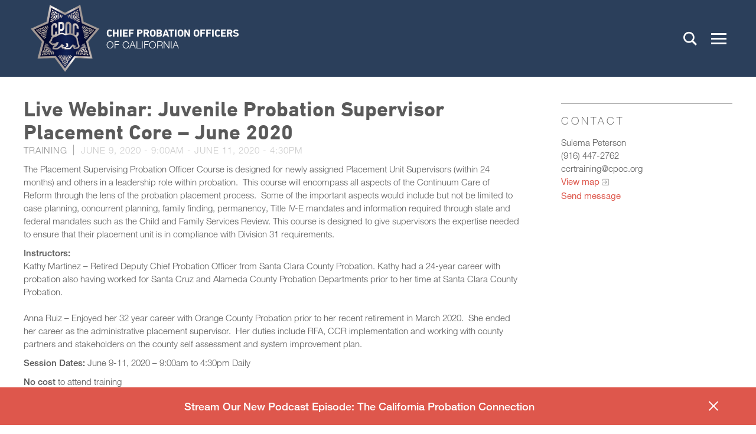

--- FILE ---
content_type: text/html; charset=utf-8
request_url: https://www.cpoc.org/training/live-webinar-juvenile-probation-supervisor-placement-core-june-2020
body_size: 11296
content:
<!DOCTYPE html>
<html lang="en" dir="ltr">
<head>
<meta http-equiv="Content-Type" content="text/html; charset=utf-8" />
  <meta charset="utf-8">
  <meta http-equiv="X-UA-Compatible" content="IE=edge,chrome=1">
  <meta name="viewport" content="width=device-width, initial-scale=1.0">
  <link rel="apple-touch-icon" sizes="180x180" href="/sites/default/themes/dtheme/icons/apple-touch-icon.png">
  <link rel="icon" type="image/png" sizes="32x32" href="/sites/default/themes/dtheme/icons/favicon-32x32.png">
  <link rel="icon" type="image/png" sizes="16x16" href="/sites/default/themes/dtheme/icons/favicon-16x16.png">
  <link rel="manifest" href="/sites/default/themes/dtheme/icons/manifest.json">
  <link rel="mask-icon" href="/sites/default/themes/dtheme/icons/safari-pinned-tab.svg" color="#172c4a">
  <link rel="shortcut icon" href="/sites/default/themes/dtheme/icons/favicon.ico">
  <meta name="msapplication-TileColor" content="#172c4a">
  <meta name="msapplication-TileImage" content="/sites/default/themes/dtheme/icons/mstile-144x144.png">
  <meta name="msapplication-config" content="/sites/default/themes/dtheme/icons/browserconfig.xml">
  <meta name="theme-color" content="#172c4a">
  <script src="https://hcaptcha.com/1/api.js" async defer></script>
<link rel="shortcut icon" href="//sites/default/themes/dtheme/icons/favicon.ico" type="image/x-icon" />
<meta name="twitter:site" content="@caprobation" />
<meta name="twitter:title" content="Live Webinar: Juvenile Probation Supervisor Placement Core - June 2020  - Chief Probation Officers of California" />
<meta name="twitter:description" content="The Placement Supervising Probation Officer Course is designed for newly assigned Placement Unit Supervisors (within 24 ..." />
<meta name="twitter:image" content="https://www.cpoc.org/sites/default/themes/dtheme/img/social-share.png" />
<meta name="twitter:card" content="summary_large_image" />
<meta property="og:site_name" content="Chief Probation Officers of California" />
<meta property="og:title" content="Live Webinar: Juvenile Probation Supervisor Placement Core - June 2020  - Chief Probation Officers of California" />
<meta property="og:description" content="The Placement Supervising Probation Officer Course is designed for newly assigned Placement Unit Supervisors (within 24 ..." />
<meta property="og:type" content="article" />
<meta property="og:image" content="https://www.cpoc.org/sites/default/themes/dtheme/img/social-share.png" />
<meta property="og:url" content="https://www.cpoc.org/training/live-webinar-juvenile-probation-supervisor-placement-core-june-2020" />
<link rel="canonical" href="https://www.cpoc.org/training/live-webinar-juvenile-probation-supervisor-placement-core-june-2020" />
  <title>Live Webinar: Juvenile Probation Supervisor Placement Core - June 2020  - Chief Probation Officers of California</title>
  <link type="text/css" rel="stylesheet" media="all" href="https://www.cpoc.org/sites/main/files/css/css_15ce11fefb1565797de3bda8f7445d29.css" />
<link type="text/css" rel="stylesheet" media="print" href="https://www.cpoc.org/sites/main/files/css/css_75e40a764bbccc809ca6268dabdb9184.css" />
<link type="text/css" rel="stylesheet" media="all" href="/sites/default/files/theme/dtheme-direct.css?B" />
<!--[if IE]>
<link type="text/css" rel="stylesheet" media="all" href="/sites/all/themes/dmodel/ie.css?B" />
<![endif]-->
<!--[if IE]>
<link type="text/css" rel="stylesheet" media="all" href="/sites/all/themes/dmodel/ie.css?B" />
<![endif]-->
  <link type="text/css" rel="stylesheet" media="all" href="/sites/default/themes/dtheme/dist/theme.min.css?B">
  <link type="text/css" rel="stylesheet" media="all" href="/sites/default/themes/dtheme/dtheme-direct.css?B">
  <meta name="google-site-verification" content="or_jN0S8H06vwX3D77vWbrjZ2Rp_CJCqidmdeqWrHOo" />  </head>
<body class="node-1617 past-event has-event-date t164 wt164 wt2 wt0 access-normal has-file pt164 has--nt not-front not-logged-in node-type-post one-sidebar sidebar-right page-training-live-webinar-juvenile-probation-supervisor-placement-core-june-2020 section-training dd-cache user-not-admin live launched pn1617 n section-node role-anonymous-user role-not-admin">
    <div class="accessibility offscreen">
    <a href="#content">Skip to main content</a>
    <a href="#navigation">Skip to site navigation</a>  </div>

  
  <div class="page">
    <header class="page-header headroom">
      <div class="inner">
        <div class="layout">
          <div class="site-identity">
            <div class="site-logo">
              <a href="/" title="Back to home" rel="home">
                <img src="/sites/default/themes/dtheme/img/cpoc-logo.png" alt="Chief Probation Officers of California">
                <span class="logo-name">Chief Probation Officers<br><span class="light">of California</span></span>
              </a>
            </div>
                        <h1 class="site-name"><a href="/" title="Back to home" rel="home">Chief Probation Officers of California</a></h1>
                                    <div class="site-slogan">CPOC</div>
                                  </div>
          <div class="site-toolbar" role="presentation">
            <button class="search-icon" role="button">Search</button>
            <button class="menu-icon" role="button"><span>Menu</span></button>
          </div>
                    <div class="site-search">
            <div id="block-digitaldcore-search" class="block block-digitaldcore region-odd even region-count-1 count-2  search-keywords  ">
  <div class="block-inner">
                <div class="block-content content">
      <div id="dd-search" class="dd-search"><form action="/training/live-webinar-juvenile-probation-supervisor-placement-core-june-2020"  accept-charset="UTF-8" method="post" id="faceted-search-ui-form-1" class=" dd-search-clear">
<div><div class="dd-search-keywords"><div id="edit-keywords-wrapper" class="form-item type-textfield">
 <input type="text" maxlength="255" name="keywords" id="edit-keywords" size="20" value="" placeholder="Search" title="Search keywords" class="form-text" />
</div>
</div><input type="hidden" name="stage" id="edit-stage" value="results"  />
<input type="hidden" name="facet-key" id="edit-facet-key" value=""  />
<input type="hidden" name="facet-id" id="edit-facet-id" value=""  />
<input type="hidden" name="facet-sort" id="edit-facet-sort" value=""  />
<div class="dd-search-submit"><button class="dd-search-submit-button" type="submit" aria-label="Site Search"></button><div class="legacy-button"><input type="submit" name="op" id="edit-submit" value=""  class="form-submit" />
</div></div><div class="dd-search-more"><a href="/find/" class="faceted-search-more">More options</a></div><input type="hidden" name="form_build_id" id="form-wfbghAHUE44TuLGjAsdw3P-RtszW0TiETBw_8MRDEhI" value="form-wfbghAHUE44TuLGjAsdw3P-RtszW0TiETBw_8MRDEhI"  />
<input type="hidden" name="form_id" id="edit-faceted-search-ui-form-1" value="faceted_search_ui_form_1"  />
<input type="hidden" name="box_text" id="edit-box-text" value="Search"  />

</div></form>
</div>    </div>
  </div>
</div>
          </div>
                              <div class="site-utilities">
            <div id="block-views_blocks-term-block_1-15" class="block block-views_blocks region-odd odd region-count-1 count-1 headerlinks views-block channel context-global ">
  <div class="block-inner">
                <div class="block-content content">
      <div class="view view-term view-id-term view-display-id-block_1 view-dom-id-term-block-1-1">
    
  
  
      <div class="view-content">
        <div class="views-row views-row-1 views-row-odd views-row-first">
    <article id="node-1101-teaser" class="  calendar-icon  dd node node-teaser node-type-post node-1101 no-event-date t202 wt202 wt0 access-normal no-more pt202 has--nt">
    <div class="node-inner">
        <div class="node-upper-meta meta node-item">
      <div class='meta-inner'>
        <span class='meta-item post-type' data-plural='Header links'>Header link</span> <span class='last meta-item post-date'><time datetime="2017-09-27T14:00:00">September 27, 2017</time></span>           </div>
    </div>
            <h2 class="node-header node-item">
      <a href="/calendar" title="Training Calendar">
        <span class="title">Training Calendar</span>
              </a>
    </h2>
                            <div class='node-links node-item'>
      <ul class="links inline"><li class="link link-read-more first last"><span><a href="/calendar"><span class="read-more-text">Read more</span></a></span></li>
</ul>    </div>
      </div>
</article>
  </div>
  <div class="views-row views-row-2 views-row-even views-row-last">
    <article id="node-1268-teaser" class="  login-icon  dd node node-teaser node-type-post node-1268 no-event-date t202 wt202 wt0 access- no-more pt202 has--nt">
    <div class="node-inner">
        <div class="node-upper-meta meta node-item">
      <div class='meta-inner'>
        <span class='meta-item post-type' data-plural='Header links'>Header link</span> <span class='meta-item post-date'><time datetime="2018-10-03T10:23:00">October 3, 2018</time></span> <span class='last meta-item meta-access meta-access-anonymous-user'>For Anonymous users</span>          </div>
    </div>
            <h2 class="node-header node-item">
      <a href="/user?destination=taxonomy/term/203" title="Chiefs Login">
        <span class="title">Chiefs Login</span>
              </a>
    </h2>
                            <div class='node-links node-item'>
      <ul class="links inline"><li class="link link-read-more first last"><span><a href="/user?destination=taxonomy/term/203"><span class="read-more-text">Read more</span></a></span></li>
</ul>    </div>
      </div>
</article>
  </div>
    </div>
  
  
  
  
  
  
</div>     </div>
  </div>
</div>
          </div>
                              <div class="site-navigation">
            <nav class="primary-navigation" id="navigation" role="navigation"><div id="block-nice_menus-3" class=" main-navigation  dd block block-nice_menus region-odd odd region-count-1 count-3">
  <div class="block-inner">
                <div class="block-content content">
      <ul class="nice-menu nice-menu-down" id="nice-menu-3"><li class="menu-13062 menuparent mt-147  first  odd  depth-1"><a href="/about" title="About" class=" menu-link depth-1 tid-147"><span class="menu-title">About</span></a><ul class="depth-2"><li class="menu-13067 mt-152  first  odd  depth-2"><a href="/affiliates" title="Affiliates" class=" menu-link depth-2 tid-152"><span class="menu-title">Affiliates</span></a></li>
<li class="menu-13073 mt-158  even  depth-2"><a href="/annual-cpoc-awards" title="Annual CPOC Awards" class=" menu-link depth-2 tid-158"><span class="menu-title">Annual CPOC Awards</span></a></li>
<li class="menu-13069 mt-154  odd  depth-2"><a href="/committees" title="Committees" class=" menu-link depth-2 tid-154"><span class="menu-title">Committees</span></a></li>
<li class="menu-13070 mt-155  even  depth-2"><a href="/departments-agencies" title="Departments &amp; Agencies" class=" menu-link depth-2 tid-155"><span class="menu-title">Departments &amp; Agencies</span></a></li>
<li class="menu-13077 mt-162  odd  depth-2"><a href="/member-roster" title="Member Roster" class=" menu-link depth-2 tid-162"><span class="menu-title">Member Roster</span></a></li>
<li class="menu-14410 mt-297  even  last  depth-2"><a href="/what-california-probation" title="What Is California Probation" class=" menu-link depth-2 tid-297"><span class="menu-title">What Is California Probation</span></a></li>
</ul>
</li>
<li class="menu-13910 menuparent mt-260  even  depth-1"><a href="/conferences" title="Conferences" class=" menu-link depth-1 tid-260"><span class="menu-title">Conferences</span></a><ul class="depth-2"><li class="menu-14390 mt-275  first  odd  depth-2"><a href="/cpoc-statewide-conference" title="CPOC Statewide Conference" class=" menu-link depth-2 tid-275"><span class="menu-title">CPOC Statewide Conference</span></a></li>
<li class="menu-14413 mt-300  even  depth-2"><a href="/foster-care-conference-2025" title="Foster Care Conference 2025" class=" menu-link depth-2 tid-300"><span class="menu-title">Foster Care Conference 2025</span></a></li>
<li class="menu-13212 mt-199  odd  depth-2"><a href="/juvenile-realignment-conference" title="Juvenile Realignment Conference" class=" menu-link depth-2 tid-199"><span class="menu-title">Juvenile Realignment Conference</span></a></li>
<li class="menu-13922 mt-272  even  depth-2"><a href="/past-foster-care-conferences" title="Past Foster Care Conferences" class=" menu-link depth-2 tid-272"><span class="menu-title">Past Foster Care Conferences</span></a></li>
<li class="menu-14414 mt-302  odd  depth-2"><a href="/past-statewide-conferences" title="Past Statewide Conferences" class=" menu-link depth-2 tid-302"><span class="menu-title">Past Statewide Conferences</span></a></li>
<li class="menu-13697 mt-225  even  last  depth-2"><a href="/sb-678-conference" title="SB 678 Conference" class=" menu-link depth-2 tid-225"><span class="menu-title">SB 678 Conference</span></a></li>
</ul>
</li>
<li class="menu-14391 mt-276  odd  depth-1"><a href="/contact" title="Contact" class=" menu-link depth-1 tid-276"><span class="menu-title">Contact</span></a></li>
<li class="menu-13063 menuparent mt-148  even  depth-1"><a href="/cpocf-training" title="CPOCF Training" class=" menu-link depth-1 tid-148"><span class="menu-title">CPOCF Training</span></a><ul class="depth-2"><li class="menu-13885 mt-234  first  odd  depth-2"><a href="/cpocf-demand" title="CPOCF On-Demand" class=" menu-link depth-2 tid-234"><span class="menu-title">CPOCF On-Demand</span></a></li>
<li class="menu-13079 mt-165  even  depth-2"><a href="/calendar" title="Training Calendar" class=" menu-link depth-2 tid-165"><span class="menu-title">Training Calendar</span></a></li>
<li class="menu-13908 mt-258  odd  depth-2"><a href="/2025-2026-training-catalog" title="2025-2026 Training Catalog" class=" menu-link depth-2 tid-258"><span class="menu-title">2025-2026 Training Catalog</span></a></li>
<li class="menu-13213 mt-200  even  last  depth-2"><a href="/training-managers" title="Training Managers" class=" menu-link depth-2 tid-200"><span class="menu-title">Training Managers</span></a></li>
</ul>
</li>
<li class="menu-13068 mt-153  odd  depth-1"><a href="/employment-opportunities" title="Employment Opportunities" class=" menu-link depth-1 tid-153"><span class="menu-title">Employment Opportunities</span></a></li>
<li class="menu-13076 mt-161  even  depth-1"><a href="/legislation" title="Legislation" class=" menu-link depth-1 tid-161"><span class="menu-title">Legislation</span></a></li>
<li class="menu-13075 menuparent mt-160  odd  depth-1"><a href="/news-0" title="News" class=" menu-link depth-1 tid-160"><span class="menu-title">News</span></a><ul class="depth-2"><li class="menu-13074 mt-159  first  odd  depth-2"><a href="/featured-programs" title="Featured Programs" class=" menu-link depth-2 tid-159"><span class="menu-title">Featured Programs</span></a></li>
<li class="menu-13095 mt-184  even  depth-2"><a href="/news-coverage" title="News Coverage" class=" menu-link depth-2 tid-184"><span class="menu-title">News Coverage</span></a></li>
<li class="menu-13072 mt-157  odd  depth-2"><a href="/press-releases" title="Press Releases" class=" menu-link depth-2 tid-157"><span class="menu-title">Press Releases</span></a></li>
<li class="menu-13078 mt-163  even  depth-2"><a href="/success-stories" title="Success Stories" class=" menu-link depth-2 tid-163"><span class="menu-title">Success Stories</span></a></li>
<li class="menu-13920 mt-270  odd  last  depth-2"><a href="/connector-newsletter" title="The Connector Newsletter" class=" menu-link depth-2 tid-270"><span class="menu-title">The Connector Newsletter</span></a></li>
</ul>
</li>
<li class="menu-13066 mt-151  even  depth-1"><a href="/partners" title="Partners" class=" menu-link depth-1 tid-151"><span class="menu-title">Partners</span></a></li>
<li class="menu-13064 menuparent mt-149  odd  depth-1"><a href="/resources-info" title="Resources &amp; Info" class=" menu-link depth-1 tid-149"><span class="menu-title">Resources &amp; Info</span></a><ul class="depth-2"><li class="menu-14422 mt-310  first  odd  depth-2"><a href="/calaim" title="CalAIM" class=" menu-link depth-2 tid-310"><span class="menu-title">CalAIM</span></a></li>
<li class="menu-13900 mt-249  even  depth-2"><a href="/conversations-chiefs" title="Conversations with the Chiefs" class=" menu-link depth-2 tid-249"><span class="menu-title">Conversations with the Chiefs</span></a></li>
<li class="menu-14409 mt-296  odd  depth-2"><a href="/educational-materials" title="Educational Materials" class=" menu-link depth-2 tid-296"><span class="menu-title">Educational Materials</span></a></li>
<li class="menu-13919 mt-269  even  depth-2"><a href="/informational-workshops" title="Informational Workshops" class=" menu-link depth-2 tid-269"><span class="menu-title">Informational Workshops</span></a></li>
<li class="menu-13065 mt-150  odd  depth-2"><a href="/realignment" title="Realignment" class=" menu-link depth-2 tid-150"><span class="menu-title">Realignment</span></a></li>
<li class="menu-14407 mt-294  even  depth-2"><a href="/policy-resources" title="Policy Resources" class=" menu-link depth-2 tid-294"><span class="menu-title">Policy Resources</span></a></li>
<li class="menu-14408 mt-295  odd  last  depth-2"><a href="/studies-reports-data" title="Studies, Reports &amp; Data" class=" menu-link depth-2 tid-295"><span class="menu-title">Studies, Reports &amp; Data</span></a></li>
</ul>
</li>
<li class="menu-13909 mt-259  even  last  depth-1"><a href="/probation-connection-podcast" title="A Podcast from the Chief Probation Officers of California" class=" menu-link depth-1 tid-259"><span class="menu-title">The Probation Connection Podcast</span><span class="menu-description"><br class="accessible-break"/>A Podcast from the Chief Probation Officers of California</span></a></li>
</ul>
    </div>
  </div>
</div>
</nav>
          </div>
                  </div>
      </div>
    </header>

    <section class="page-main">
      
      <div class="page-center layout">
        
        <main class="page-content" id="content" role="main">
                                                  <article id="node-full" class="  no-2col-lists fif-lt fiw-40 toc-center  dd node node-type-post node-full node-1617 pt-show-post-type past-event has-event-date t164 wt164 wt2 wt0 access-normal has-file pn pt164 has--nt">
    <div class="node-inner">
        <h1 class="node-header node-item">
      <span class="title">Live Webinar: Juvenile Probation Supervisor Placement Core – June 2020</span>
          </h1>
        <div class="node-meta meta node-item">
      <div class='meta-inner'>
        <span class='meta-item post-type' data-plural='Trainings'>Training</span> <span class='last meta-item post-date event-date passed'><time datetime="2020-06-09T09:00:00"><span class="date-display-start">June 9, 2020 - 9:00am</span><span class="date-display-separator"> - </span><span class="date-display-end">June 11, 2020 - 4:30pm</span></time></span>           </div>
    </div>
                <div class="node-content content node-item">
      <p>
  The Placement Supervising Probation Officer Course is designed
  for newly assigned Placement Unit Supervisors (within 24 months)
  and others in a leadership role within probation.&nbsp; This
  course will encompass all aspects of the Continuum Care of Reform
  through the lens of the probation placement process.&nbsp; Some
  of the important aspects would include but not be limited to case
  planning, concurrent planning, family finding, permanency, Title
  IV-E mandates and information required through state and federal
  mandates such as the Child and Family Services Review. This
  course is designed to give supervisors the expertise needed to
  ensure that their placement unit is in compliance with Division
  31 requirements.
</p>
<p>
  <strong>Instructors:</strong><br>
  Kathy Martinez – Retired Deputy Chief Probation Officer from
  Santa Clara County Probation. Kathy had a 24-year career with
  probation also having worked for Santa Cruz and Alameda County
  Probation Departments prior to her time at Santa Clara County
  Probation.<br>
  <br>
  ​Anna Ruiz – Enjoyed her 32 year career with Orange County
  Probation prior to her recent retirement in March 2020.&nbsp; She
  ended her career as the administrative placement
  supervisor.&nbsp; Her duties include RFA, CCR implementation and
  working with county partners and stakeholders on the county self
  assessment and system improvement plan.
</p>
<p>
  <strong>Session Dates:</strong> June 9-11, 2020 – 9:00am to
  4:30pm Daily&nbsp;
</p>
<p>
  <strong>No cost</strong> to attend training&nbsp;
</p>
<p>
  <strong>STC Credits</strong> – 19.5&nbsp;STC hours (STC
  #&nbsp;05305256)
</p>
<p>
  <b>Application:&nbsp;</b><span class="file fid-1678 file-supervisor-placement-core-application---june-webinar-pdf file-application-pdf  c1  c-1"><a href="/sites/main/files/file-attachments/supervisor_placement_core_application_-_june_webinar.pdf?1588368211" style=" background-image: url(&#039;https://www.cpoc.org/sites/all/modules/filefield/icons/application-pdf.png&#039;); "><span class="link-text">Supervisor Placement Core Application - June Webinar </span></a></span><br>
  Email the application to ccrtraining@cpoc.org
</p>    </div>
              </div>
</article>
                                                </main>

                <aside class="page-right" role="complementary">
          <div class="page-sidebar inner">
            <div id="block-digitaldcore-node_nav_terms" class="block block-digitaldcore region-odd even region-count-1 count-4  left-nav appearing-nav  ">
  <div class="block-inner">
                  <h2 class="block-title"><span class="block-title-text">This item appears in</span></h2>
        <div class="block-content content">
      <div class="field-nav-terms-appears-in"><div id="nav-back"><a href="javascript:history.back();">Back</a></div></div>    </div>
  </div>
</div>
<div id="block-digitaldcore-node_fields" class="block block-digitaldcore region-even odd region-count-2 count-5  node-fields  ">
  <div class="block-inner">
                <div class="block-content content">
      <div class="node node-sidebar">
        <div class="node-contact">
    <h2 class="block-title">Contact</h2>
    <div class="node-contact-wrapper"><div class="field field-address"><div class="field-item count-1">Sulema Peterson<br />
(916) 447-2762<br />
ccrtraining@cpoc.org</div></div>
<div class="field field-map"><span><a href="http://maps.google.com/?q=Sulema%20Peterson%2C%20%28916%29%20447-2762%2C%20ccrtraining%40cpoc.org">View map</a></span></div>

<div class="fouc field-email"><a href="/node/773?profile=1617">Send message</a></div></div>  </div>
  </div>
    </div>
  </div>
</div>
          </div>
        </aside>
              </div>

            <div class="page-bottom">
        <div class="inner layout">
          <div id="block-views_blocks-term-block_1-11" class="block block-views_blocks region-odd even region-count-1 count-6 notifications banded views-block channel context-global ">
  <div class="block-inner">
                <div class="block-content content">
      <div class="view view-term view-id-term view-display-id-block_1 view-dom-id-term-block-1-1">
    
  
  
      <div class="view-content">
        <div class="views-row views-row-1 views-row-odd views-row-first views-row-last">
    <article id="node-4575-teaser" class="node node-teaser node-type-post node-4575 pt-show-social-block no-event-date t118 wt118 wt0 access-normal has-image has-more pt118 has--nt">
    <div class="node-inner">
        <div class="node-upper-meta meta node-item">
      <div class='meta-inner'>
        <span class='meta-item post-type' data-plural='Notifications'>Notification</span> <span class='last meta-item post-date'><time datetime="2025-12-09T15:34:00">December 9, 2025</time></span>           </div>
    </div>
            <h2 class="node-header node-item">
      <a href="/post/stream-our-new-podcast-episode-california-probation-connection" title="Stream Our New Podcast Episode: The California Probation Connection">
        <span class="title">Stream Our New Podcast Episode: The California Probation Connection</span>
              </a>
    </h2>
        <div class="node-image node-item">
      <span class="field-image field-not-video field-image-preset-thumbnail croppable  c1  c-1"><a href="/post/stream-our-new-podcast-episode-california-probation-connection" rel="" aria-label="Read more"><img src="/sites/main/files/imagecache/thumbnail/main-images/new_youtube_podcast_thumbnail_cover_3_0.png?1765319995" alt="" title="" loading="lazy"  width="889" height="500" /></a></span>    </div>
            <div class="node-content content node-item">
      <p>
  We’re excited to share a brand-new episode of our
  podcast&nbsp;<a href=
  "/post/listen-california-probation-connection-podcast"><strong>The
  California Probation Connection</strong></a>, featuring a special
  conversation with outgoing CPOC President Steve Jackson, Chief
  Probation Officer of San Joaquin County Probation.
</p>
<p>
  In this episode, Chief Jackson&nbsp;reflects on his time as CPOC
  President, shares insights on the evolving landscape of probation
  in California, and offers a look at the work ahead for
  our&nbsp;profession. His leadership, perspective, and continued
  commitment to community safety make this a must-listen episode
  for anyone connected to or working in the field of California
  Probation.
</p>
<p>
  <strong>Listen now on these platforms:</strong>
</p>
<ul>
  <li>
    <a href="https://youtu.be/pEwUNPoKjw4">YouTube</a>
  </li>
  <li>
    <a href=
    "https://open.spotify.com/episode/67H4uJKY4K7vZz4hQEOEhV?si=WULITHgYR0CW2EDbH6NsBw">
    Spotify</a>
  </li>
  <li>
    <a href=
    "https://podcasts.apple.com/us/podcast/the-california-probation-connection-podcast-episode-14/id1640311073?i=1000740483478">
    Apple Podcast</a>
  </li>
</ul>    </div>
                        <div class='node-links node-item'>
      <ul class="links inline"><li class="link link-read-more first last"><span><a href="/post/stream-our-new-podcast-episode-california-probation-connection"><span class="read-more-text">Read more</span></a></span></li>
</ul>    </div>
      </div>
</article>
  </div>
    </div>
  
  
  
  
  
  
</div>     </div>
  </div>
</div>
<div id="block-digitaldcore-node_referring" class=" fif-rt fiw-25  dd block block-digitaldcore region-even odd region-count-2 count-7  channel referring-posts tagged-posts posts  ">
  <div class="block-inner">
                <div class="block-content content">
      <div class="view view-related view-id-related view-display-id-default view-dom-id-1">
    
  
  
  
  
  
  
  
  
</div>     </div>
  </div>
</div>
        </div>
      </div>
          </section>

    <span class="footprint"></span>

    <footer class="page-footer">
      <div class="inner layout">
        <div class="site-logo">
          <a href="/" title="Back to home" rel="home">
            <img src="/sites/default/themes/dtheme/img/cpoc-logo.png" alt="Chief Probation Officers of California"/>
            <span class="logo-name">Chief Probation Officers<br><span class="light">of California</span></span>
          </a>
        </div>
        <div id="block-views_blocks-term-block_1-13" class="block block-views_blocks region-odd even region-count-1 count-8 footerlinks views-block channel context-global ">
  <div class="block-inner">
                <div class="block-content content">
      <div class="view view-term view-id-term view-display-id-block_1 view-dom-id-term-block-1-1">
    
  
  
      <div class="view-content">
        <div class="views-row views-row-1 views-row-odd views-row-first views-row-last">
    <article id="node-917-teaser" class="node node-teaser node-type-post node-917 pt-show-social-block no-event-date t56 wt56 wt0 access-normal no-more pt56 has--nt">
    <div class="node-inner">
        <div class="node-upper-meta meta node-item">
      <div class='meta-inner'>
        <span class='meta-item post-type' data-plural='Footer links'>Footer link</span> <span class='last meta-item post-date'><time datetime="2017-08-16T14:07:00">August 16, 2017</time></span>           </div>
    </div>
            <h2 class="node-header node-item">
      <a href="/footer-link/contact-cpoc" title="Contact CPOC">
        <span class="title">Contact CPOC</span>
              </a>
    </h2>
            <div class="node-content content node-item">
      <p>
  <a href=
  "https://www.facebook.com/CAProbation/">Facebook</a><a href=
  "https://twitter.com/CAprobation">Twitter X</a><a href=
  "https://www.youtube.com/%40caprobation/videos">Youtube</a><a href="https://www.linkedin.com/company/caprobation/">Linkedin</a><a href="https://www.threads.net/%40caprobation">Threads</a>
</p>    </div>
            <div class="node-contact node-item">
      <div class="node-contact-wrapper">
<div class="field field-phone"><div class="field-item count-1">(916) 447-2762</div></div>
<div class="fouc field-email"><a href="/node/773?profile=917">Send message</a></div></div>    </div>
                    <div class='node-links node-item'>
      <ul class="links inline"><li class="link link-read-more first"><span><a href="/footer-link/contact-cpoc"><span class="read-more-text">Read more</span></a></span></li>
<li class="link link-twitter last"><span>  <a href="http://twitter.com/caprobation" class="twitter-follow-button" data-button="grey" data-show-count="true" data-width="280px" data-show-screen-name="true">Follow Contact CPOC</a></span></li>
</ul>    </div>
      </div>
</article>
  </div>
    </div>
  
  
  
  
  
  
</div>     </div>
  </div>
</div>
      </div>
    </footer>
  </div>

  <div class="below-page">
        <div class="closure inner layout">
      <div id="block-dd_login-login" class="block block-dd_login region-odd odd region-count-1 count-9">
  <div class="block-inner">
                  <h2 class="block-title"><span class="block-title-text">Log in</span></h2>
        <div class="block-content content">
      <form action="/training/live-webinar-juvenile-probation-supervisor-placement-core-june-2020?destination=node%2F1617"  accept-charset="UTF-8" method="post" id="user-login-form">
<div><div id="edit-name-wrapper" class="form-item type-textfield">
 <label for="edit-name">E-mail or username: <span class="form-required" title="This field is required.">*</span></label>
 <input type="text" maxlength="60" name="name" id="edit-name" size="15" value="" tabindex="1" required="" class="form-text required" />
</div>
<div id="edit-pass-wrapper" class="form-item type-password">
 <label for="edit-pass">Password: <span class="form-required" title="This field is required.">*</span></label>
 <input type="password" name="pass" id="edit-pass"  maxlength="60"  size="15" tabindex="2" required="" class="form-text required" />
</div>
<div id="edit-remember-me-wrapper" class="form-item type-checkbox">
 <label class="option" for="edit-remember-me"><input type="checkbox" name="remember_me" id="edit-remember-me" value="1"  checked="checked"  tabindex="3" class="form-checkbox" /> Remember me</label>
</div>
<input type="submit" name="op" id="edit-submit-1" value="Log in"  tabindex="4" class="form-submit" />
<div class="item-list"><ul><li class="first"><a href="/user/register" title="Create a new user account.">Create new account</a></li>
<li class="last"><a href="/user/password" title="Request new password via e-mail.">Request new password</a></li>
</ul></div><input type="hidden" name="form_build_id" id="form-Qme51LcVKTx1b-kfRJX4DzxLdN_v4bZfuzBhwDErDxk" value="form-Qme51LcVKTx1b-kfRJX4DzxLdN_v4bZfuzBhwDErDxk"  />
<input type="hidden" name="form_id" id="edit-user-login-block" value="user_login_block"  />

</div></form>
    </div>
  </div>
</div>
<div id="block-digitaldcore-command_menu" class="block block-digitaldcore region-even even region-count-2 count-10">
  <div class="block-inner">
                  <h2 class="block-title"><span class="block-title-text">Commands</span></h2>
        <div class="block-content content">
      <ul class="menu"><li><a href="/help" class="menu-help-center">Support portal</a></li><li><a href="/user/login" class="menu-login">Log in</a></li></ul>    </div>
  </div>
</div>
    </div>
        <div class="script">
      <script type="text/javascript" src="https://www.cpoc.org/sites/main/files/js/js_be8127c453120f674d25a5eac684adb8.js"></script>
<script type="text/javascript">
<!--//--><![CDATA[//><!--
jQuery.extend(Drupal.settings, {"basePath":"\/","googleanalytics":{"trackOutgoing":1,"trackMailto":1,"trackDownload":1,"trackDownloadExtensions":"7z|aac|arc|arj|asf|asx|avi|bin|csv|doc|exe|flv|gif|gz|gzip|hqx|jar|jpe?g|js|mp(2|3|4|e?g)|mov(ie)?|msi|msp|pdf|phps|png|ppt|qtm?|ra(m|r)?|sea|sit|tar|tgz|torrent|txt|wav|wma|wmv|wpd|xls|xml|z|zip"},"lightbox2":{"rtl":0,"file_path":"\/(\\w\\w\/)sites\/main\/files","default_image":"\/sites\/all\/modules\/lightbox2\/images\/brokenimage.jpg","border_size":10,"font_color":"000","box_color":"fff","top_position":"","overlay_opacity":"0.8","overlay_color":"000","disable_close_click":1,"resize_sequence":0,"resize_speed":400,"fade_in_speed":400,"slide_down_speed":600,"use_alt_layout":1,"disable_resize":0,"disable_zoom":0,"force_show_nav":0,"show_caption":1,"loop_items":1,"node_link_text":"View Image Details","node_link_target":0,"image_count":"Image !current of !total","video_count":"Video !current of !total","page_count":"Page !current of !total","lite_press_x_close":"press \u003ca href=\"#\" onclick=\"hideLightbox(); return FALSE;\"\u003e\u003ckbd\u003ex\u003c\/kbd\u003e\u003c\/a\u003e to close","download_link_text":"","enable_login":false,"enable_contact":false,"keys_close":"c x 27","keys_previous":"p 37","keys_next":"n 39","keys_zoom":"z","keys_play_pause":"32","display_image_size":"original","image_node_sizes":"()","trigger_lightbox_classes":"","trigger_lightbox_group_classes":"","trigger_slideshow_classes":"","trigger_lightframe_classes":"","trigger_lightframe_group_classes":"","custom_class_handler":0,"custom_trigger_classes":"","disable_for_gallery_lists":true,"disable_for_acidfree_gallery_lists":true,"enable_acidfree_videos":true,"slideshow_interval":5000,"slideshow_automatic_start":true,"slideshow_automatic_exit":true,"show_play_pause":true,"pause_on_next_click":false,"pause_on_previous_click":true,"loop_slides":false,"iframe_width":640,"iframe_height":385,"iframe_border":0,"enable_video":0},"baseUrl":"https:\/\/www.cpoc.org","ddPoll":{"resultsURI":"\/sites\/all\/modules\/_dd\/dd_poll\/dd_poll_results.php"},"ddTwitterFeed":{"getTweetsURI":"\/dd_twitter_feed\/get_tweets"},"extlink":{"extTarget":"_blank","extClass":"ext","extSubdomains":1,"extExclude":"","extInclude":"","extAlert":0,"extAlertText":"This link will take you to an external web site. We are not responsible for their content.","mailtoClass":"mailto"},"CToolsUrlIsAjaxTrusted":{"\/training\/live-webinar-juvenile-probation-supervisor-placement-core-june-2020":[true,true],"\/training\/live-webinar-juvenile-probation-supervisor-placement-core-june-2020?destination=node%2F1617":true},"jsInit":{"misc\/jquery.js":true,"misc\/jquery-extend-3.4.0.js":true,"misc\/jquery-html-prefilter-3.5.0-backport.js":true,"misc\/drupal.js":true,"sites\/all\/modules\/google_analytics\/googleanalytics.js":true,"sites\/all\/modules\/_dd\/dd_classes\/dd_classes.js":true,"sites\/all\/modules\/_dd\/dd_classes\/plugins\/do_timeout\/dd_classes.do_timeout.js":true,"sites\/all\/modules\/_dd\/dd_classes\/plugins\/gallery\/dd_classes.gallery.js":true,"sites\/all\/modules\/_dd\/dd_create\/dd_create.js":true,"sites\/all\/modules\/_dd\/dd_login\/dd_login.js":true,"sites\/all\/modules\/_dd\/dd_poll\/dd_poll.js":true,"sites\/all\/modules\/_dd\/dd_sitewide_message_notification\/dd_sitewide_message_reset.js":true,"sites\/all\/modules\/_dd\/dd_twitter_feed\/dd_twitter_feed.js":true,"sites\/all\/modules\/extlink\/extlink.js":true,"sites\/all\/modules\/_dd\/digitaldcore\/digitaldcore.js":true,"sites\/all\/modules\/_dd\/digitaldcore\/modernizr.js":true,"sites\/all\/modules\/_dd\/digitaldcore\/browser-detect.js":true,"sites\/all\/modules\/_dd\/digitaldcore\/dd-search.js":true,"sites\/all\/modules\/jquery_ui\/jquery.ui\/ui\/minified\/ui.core.min.js":true,"sites\/all\/modules\/jquery_ui\/jquery.ui\/ui\/minified\/ui.dialog.min.js":true,"sites\/all\/modules\/_dd\/digitaldcore\/digitaldcore.monkey-patch.js":true,"sites\/all\/themes\/dmodel\/dmodel.js":true},"cssInit":{"node.css":true,"defaults.css":true,"system.css":true,"system-menus.css":true,"user.css":true,"content-module.css":true,"ctools.css":true,"date.css":true,"jquery-ui.css":true,"datepicker.css":true,"jquery.timeentry.css":true,"filefield.css":true,"lightbox_alt.css":true,"logintoboggan.css":true,"nice_menus.css":true,"nice_menus_default.css":true,"dd_classes.experimental.css":true,"dd_classes.do_timeout.css":true,"dd_classes.gallery.css":true,"dd_create.css":true,"compiled-classes.css":true,"dd_login.css":true,"dd_poll.css":true,"dd_twitter_feed.css":true,"dd_user_roles.css":true,"farbtastic.css":true,"calendar.css":true,"extlink.css":true,"fieldgroup.css":true,"views.css":true,"printlinks.css":true,"dtheme-direct.css":true,"html-elements.css":true,"tabs.css":true,"messages.css":true,"block-editing.css":true,"wireframes.css":true,"zen.css":true,"vertical_tabs.css":true,"dmodel-layout.css":true,"dmodel.css":true,"dd_social.css":true}});
//--><!]]>
</script>
            <script src="/sites/default/themes/dtheme/dist/theme.min.js?B" async></script>
    </div>
  </div>

  
  <script type="text/javascript" src="https://www.cpoc.org/sites/main/files/js/js_99b98add486f31d3c8fe07bac15c2ede.js"></script>
<script type="text/javascript">
<!--//--><![CDATA[//><!--
var _gaq = _gaq || [];_gaq.push(["_setAccount", "UA-106122434-1"]);_gaq.push(["_setDomainName", ".cpoc.org"]);_gaq.push(["_trackPageview"]);(function() {var ga = document.createElement("script");ga.type = "text/javascript";ga.async = true;ga.src = ("https:" == document.location.protocol ? "https://ssl" : "http://www") + ".google-analytics.com/ga.js";var s = document.getElementsByTagName("script")[0];s.parentNode.insertBefore(ga, s);})();
//--><!]]>
</script>
  
</body>
</html>
